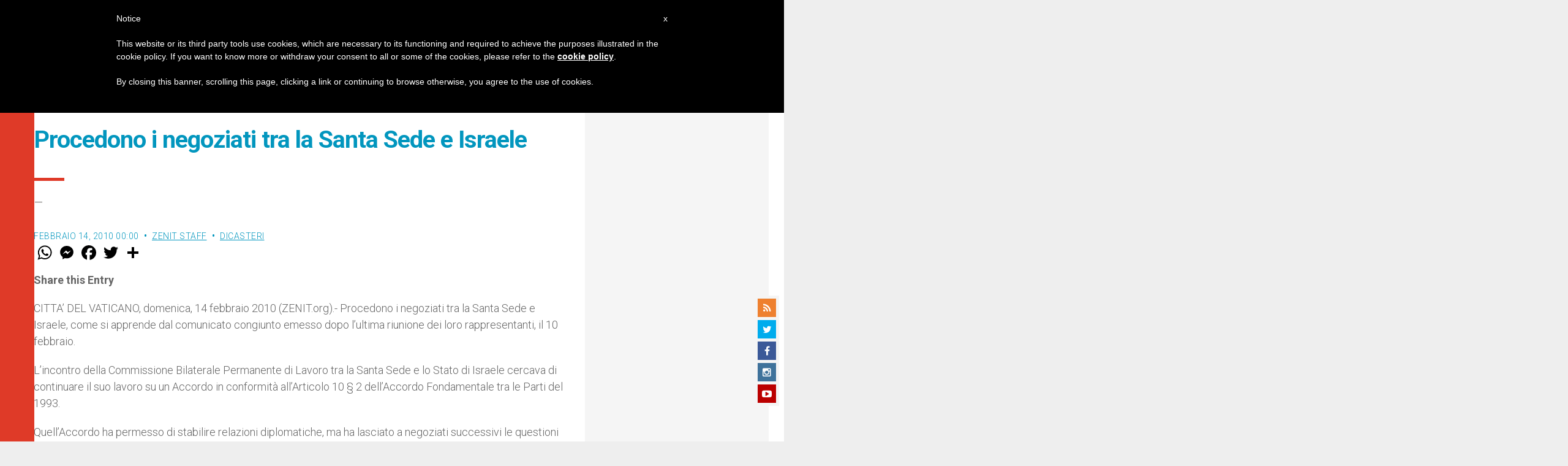

--- FILE ---
content_type: text/html; charset=utf-8
request_url: https://www.google.com/recaptcha/api2/aframe
body_size: 265
content:
<!DOCTYPE HTML><html><head><meta http-equiv="content-type" content="text/html; charset=UTF-8"></head><body><script nonce="0_OiKi0Oa33-yvbSPf6IFg">/** Anti-fraud and anti-abuse applications only. See google.com/recaptcha */ try{var clients={'sodar':'https://pagead2.googlesyndication.com/pagead/sodar?'};window.addEventListener("message",function(a){try{if(a.source===window.parent){var b=JSON.parse(a.data);var c=clients[b['id']];if(c){var d=document.createElement('img');d.src=c+b['params']+'&rc='+(localStorage.getItem("rc::a")?sessionStorage.getItem("rc::b"):"");window.document.body.appendChild(d);sessionStorage.setItem("rc::e",parseInt(sessionStorage.getItem("rc::e")||0)+1);localStorage.setItem("rc::h",'1768978032601');}}}catch(b){}});window.parent.postMessage("_grecaptcha_ready", "*");}catch(b){}</script></body></html>